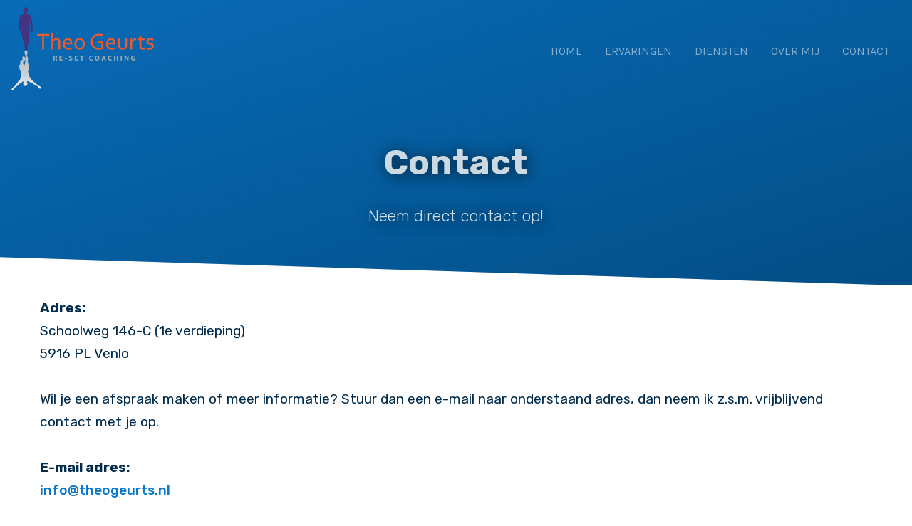

--- FILE ---
content_type: text/html; charset=utf-8
request_url: http://theogeurtscoaching.nl/contact/
body_size: 1738
content:
<!DOCTYPE html>
<html lang="nl">

<head>
    <meta charset="UTF-8"/>
    <meta http-equiv="X-UA-Compatible" content="IE=edge">
    <meta name="viewport" content="width=device-width, initial-scale=1">

    <link rel="stylesheet" type="text/css" href="/static/assets/css/bundled.css">
	<title>Contact | Theo Geurts Coaching & Mediation</title>
	<meta name="keywords" content="" />
	<meta name="description" content="" />
	<meta name="image" content="" />
	<meta name="robots" content="" />
	<link rel="canonical" href="http://theogeurtscoaching.nl/contact/" />
	<meta name="generator" content="ProcessWire 3.0.210" />
	<meta property="og:site_name" content="Theo Geurts Coaching & Mediation" />
	<meta property="og:title" content="Contact" />
	<meta property="og:url" content="http://theogeurtscoaching.nl/contact/" />
	<meta property="og:description" content="" />
	<meta property="og:type" content="website" />
	<meta property="og:image" content="" />
	<meta name="twitter:card" content="summary" />
	<meta name="twitter:site" content="@" />
	<meta name="twitter:title" content="Contact" />
	<meta name="twitter:url" content="http://theogeurtscoaching.nl/contact/" />
	<meta name="twitter:description" content="" />
	<meta name="twitter:image" content="" />
	
	
	
</head>

<body id="basic-page" class="page-contact">

<nav id="nav">
    <div class="wrap flex">
        <a href="/" class="nav__logo"><img src="/static/assets/img/logo.png" alt="Logo"/></a>

        <ul class="menu">

                            <li><a href="/">Home</a>
                            <li><a href="/ervaringen">Ervaringen</a>
                            <li><a href="/diensten">Diensten</a>
                            <li><a href="/over-mij/">Over mij</a>
                            <li><a href="/contact">Contact</a>
                    </ul>

    </div>
</nav>

<div class="burger-btn">
    <span></span>
    <span></span>
    <span></span>
</div>

<div id="mobile-nav">
    <ul class="menu">
        <li><strong>Menu</strong></li>
                    <li><a href="/">Home</a>
                    <li><a href="/ervaringen">Ervaringen</a>
                    <li><a href="/diensten">Diensten</a>
                    <li><a href="/over-mij/">Over mij</a>
                    <li><a href="/contact">Contact</a>
            </ul>
</div>
    <header id="jumbo-page">
    <div class="wrap">
        <div class="jumbo__content">

            
            
                <h1>Contact</h1>

                                    <h3>Neem direct contact op!</h3>
                

            
        </div>
    </div>
</header>

    <div class="content">
    <div class="wrap">
       <p><strong>Adres:</strong><br />
Schoolweg 146-C (1e verdieping) <br />
5916 PL Venlo</p>

<p>Wil je een afspraak maken of meer informatie? Stuur dan een e-mail naar onderstaand adres, dan neem ik z.s.m. vrijblijvend contact met je op.</p>

<p><strong>E-mail adres:</strong><br />
<a href="mailto:info@theogeurts.nl">info@theogeurts.nl</a> </p>
    </div>
</div>


    
    
    <div class="blox">
    <div class="blox__item">
        <p>Durf jij de eerste stap te zetten..?</p>
    </div>
    <div class="blox__item">
        <ul>
            <li><strong>Adres</strong></li>
            <li>Schoolweg 146-C <small>(1<sup>e</sup> verdieping)</small></li>
            <li>5916 PL Venlo</li>
        </ul>
    </div>
    <div class="blox__item">
        <ul>
            <li><strong>Contact</strong></li>
            <li><i class="fas fa-phone"></i> +316 106 648 26</li>
            <li><i class="fas fa-envelope"></i> info@theogeurts.nl</li>
        </ul>
    </div>
    <div class="blox__item">
        <ul>
            <li>Volg ons:</li>
            <li class="socials">
                                                    <a href="https://www.facebook.com/TheoGeurtsCoachingEnMediation" class="socials__btn fb"><i class="fab fa-facebook-f"></i></a>
                                                    <a href="https://nl.linkedin.com/in/theogeurtscoachingenmediation" class="socials__btn fb"><i class="fab fa-linkedin-in"></i></a>
                            </li>
        </ul>
    </div>
</div>

    <footer id="footer">
    <div class="wrap flex">

        <div class="footer__logo">
            <a href="/"><img src="/static/assets//img/logo.png" alt=""/></a>
        </div>

                <ul>
            <li>
                <h4>Menu</h4>
            </li>

                            <li><a href="/">Home</a>
                            <li><a href="/diensten/">Diensten</a>
                            <li><a href="/ervaringen/">Ervaringen</a>
                            <li><a href="/contact/">Contact</a>
                            <li><a href="/tarieven/">Tarieven &amp; vergoedingen</a>
            
        </ul>
                <ul>
            <li>
                <h4>Diensten</h4>
            </li>

                            <li><a href="/diensten/coaching/">Re-set coaching</a>
                            <li><a href="/diensten/re-integratie/">Re-integratie</a>
                            <li><a href="/diensten/verwerking/">Rouw- en traumaverwerking</a>
                            <li><a href="/diensten/iemt/">IEMT (Integral Eye Movement Therapy)</a>
                            <li><a href="/diensten/oldpain2go/">OldPain2Go</a>
                            <li><a href="/diensten/regenesis-touch/">Théos Healing</a>
            
        </ul>
        
    </div>
</footer>
    <div class="subfooter">
    <div class="wrap flex">
        <div>© 2019 alle rechten voorbehouden</div>

                <ul>

            
                <li><a href="/static/assets/pdf/privacyreglement.pdf">Privacyreglement</a></li>

            
                <li><a href="/static/assets/pdf/klachtenreglement.pdf">Algemene klachtenregeling</a></li>

            
        </ul>
        
    </div>
</div>

<link href="https://fonts.googleapis.com/css?family=Karla:300,400,500,700,900" rel="stylesheet">
<link href="https://fonts.googleapis.com/css?family=Rubik:300,400,500,700,900" rel="stylesheet">
<link href="https://fonts.googleapis.com/css?family=Noto+Sans:300,400,500,700,900" rel="stylesheet">


<script src="/static/assets//js/bundled.js"></script>

<!-- 1769097600 -->

<!-- base -->

</body>
</html>